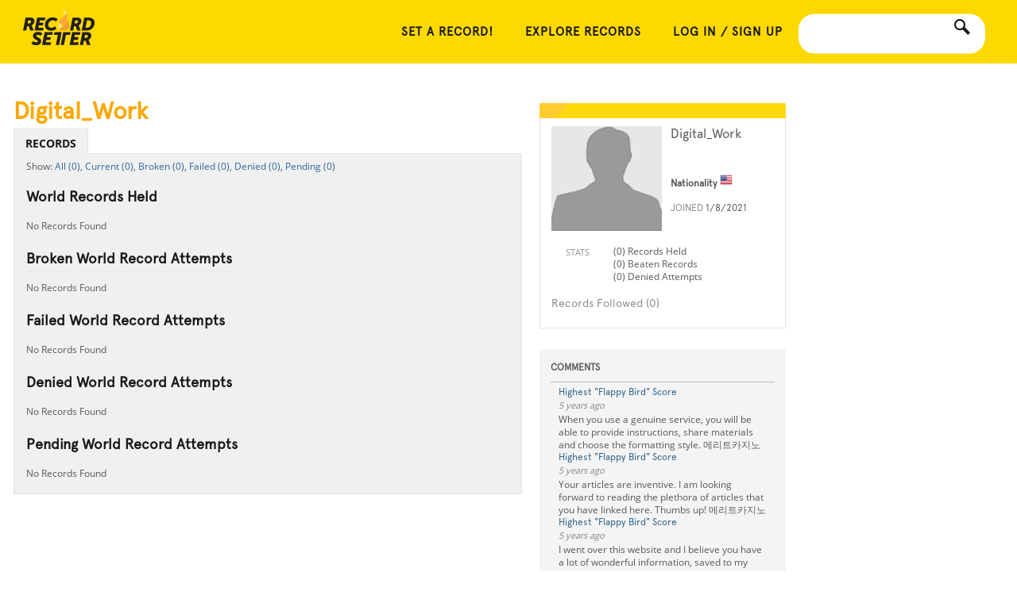

--- FILE ---
content_type: text/css
request_url: https://recordsetter.com/cassette.axd/stylesheet/c295e5b2a684827410c5a0d12c9516b707756cbe/_css/recordchallengepage
body_size: 3851
content:
.challengeSocial #twitter_share,.challengeSocial #fb_share,.challengeSocial #record_share,.challengeSocial #stumble_share,.challengeSocial #stumble_share2,.challengeSocial #plusOne_share{float:right}.challenge div.challengeHead h3{float:left;width:auto;max-width:540px}.challenge div.challengeHead .challengeedit{text-transform:uppercase;color:#8e9293;border:1px solid #8e9293;display:none;float:left;font-size:12px;font-weight:normal;padding:3px 10px;margin:0;line-height:14px;margin-left:10px;cursor:pointer}.challenge div.challengeHead .challengeedit:hover{background:#1bbacd;color:#fff;border-color:#fff}.challenge div.challengeHead h3.editable{background:#fff;padding:5px;border:solid 1px #ccc}.challenge div.challengeHead .challengeeditsave{display:none;background:#1bbacd;border:1px solid #169cab;float:left;font-size:12px;color:#fff;padding:11px 10px;margin-left:10px;cursor:pointer}.challenge div.challengeHead .challengeeditsave:hover{background:#1dc9dc}#comments_section a,#urComments a{color:#1bb8ce}#comments_section a:hover,#urComments a:hover{color:#ed6741}#comments_section #commentProfilePic,#urComments #commentProfilePic{overflow:hidden;border-radius:30px}#comments_section .profilepic,#urComments .profilepic{width:50px;height:50px;position:absolute;overflow:hidden;top:10px;left:10px}#comments_section .profileflag,#urComments .profileflag{position:absolute;top:10px;left:70px}#comments_section .add_comment,#urComments .add_comment{width:auto;border-top:solid 1px #c7c6c8;position:relative;background:#e0e0e0;padding:10px;padding-left:70px;padding-bottom:5px;-moz-box-sizing:border-box;-webkit-box-sizing:border-box;box-sizing:border-box}#comments_section h2,#urComments h2{font-weight:900;color:#8b8e8f;font-size:16px;margin-top:0 !important;padding-top:10px}#comments_section textarea,#urComments textarea{width:100%;min-width:0;max-width:none;padding:5px;font-size:12px;height:70px;min-height:70px;margin-top:0;margin-bottom:0;margin-left:0;-moz-box-sizing:border-box;-webkit-box-sizing:border-box;box-sizing:border-box}#comments_section textarea:focus,#urComments textarea:focus{border-color:#1bb8ce;outline:none}#comments_section #wmd-button-bar,#urComments #wmd-button-bar{position:relative}#comments_section .preview,#urComments .preview{position:absolute;top:0;right:0;background:#efefef;border:solid 1px #ccc;padding:3px 7px;cursor:pointer;z-index:10}#comments_section .preview:hover,#urComments .preview:hover{background:#1bbacd;color:#fff;border-color:#138693}#comments_section .buttongroup,#urComments .buttongroup{margin:0}#comments_section .buttongroup div,#urComments .buttongroup div{float:left;margin-top:8px}#comments_section .buttongroup label,#urComments .buttongroup label{padding-left:3px;padding-right:20px}#comments_section .wmd-bg,#urComments .wmd-bg{width:545px}#comments_section span.submitholder,#urComments span.submitholder{background:#1bbacd;display:block;float:right;margin:5px 0}#comments_section .submitcomment,#urComments .submitcomment{background-color:#4bc4d5;color:#fff;padding:4px 20px;font-size:11px;display:block;text-transform:uppercase;font-weight:700;border:none;border-radius:0;margin:0}#comments_section .submitcomment:focus,#urComments .submitcomment:focus,#comments_section .submitcomment:hover,#urComments .submitcomment:hover{background-color:#ed6741;outline:none}#comments_section h2.sectionBreak,#urComments h2.sectionBreak{clear:both}#comments_section #comments-no-update,#urComments #comments-no-update{padding:0;border-bottom:1px solid #ececec}#comments_section li.comment,#urComments li.comment{position:relative;border-top:1px solid #c7c7c9;min-height:52px;padding:9px;margin:0;padding-left:90px;padding-right:0;background:#edeced}#comments_section li.comment a.profileimglink,#urComments li.comment a.profileimglink{width:50px;height:50px;border-radius:30px;display:block;position:absolute;top:9px;left:9px;overflow:hidden;background-color:#000}#comments_section li.comment a.profileimglink:hover,#urComments li.comment a.profileimglink:hover{background:none}#comments_section li.comment a.profileimglink:hover img.profileimg,#urComments li.comment a.profileimglink:hover img.profileimg{opacity:1}#comments_section li.comment .votecount,#urComments li.comment .votecount,#comments_section li.comment .votebutton,#urComments li.comment .votebutton{border:1px solid #ececec;border-left-width:0;width:35px;height:12px;padding:11px 0 12px 0;position:absolute;left:0;text-align:center;font-size:12px;color:#999}#comments_section li.comment .votebutton,#urComments li.comment .votebutton{top:0;border-top-width:0;border-bottom-width:0;background:url("/cassette.axd/file/site-static/upvotecomments-0595a9ca9c656ef2a861799150a3bfbc4d223b8e.png") no-repeat center 10px;cursor:pointer}#comments_section li.comment .votebutton:hover,#urComments li.comment .votebutton:hover{background-color:#1bbacd;background-position:center -25px}#comments_section li.comment .isvoted,#urComments li.comment .isvoted{background-position:center -58px}#comments_section li.comment .isvoted:hover,#urComments li.comment .isvoted:hover{background-position:center -98px;background-color:#cd2b1a}#comments_section li.comment .votepending,#urComments li.comment .votepending,#comments_section li.comment .votepending:hover,#urComments li.comment .votepending:hover{background:#1bbacd url("/cassette.axd/file/site-static/commentspinner-ff707c79e0d82ca06707a74bdb6a1bd36eeed22f.gif") no-repeat center center}#comments_section li.comment .votecount,#urComments li.comment .votecount{top:35px;height:11px}#comments_section li.comment img,#urComments li.comment img{float:none}#comments_section li.comment img.profileimg,#urComments li.comment img.profileimg{border:none;position:static;top:0;left:0;opacity:.6}#comments_section li.comment h4,#urComments li.comment h4{text-transform:uppercase;font-weight:lighter;font-size:16px;float:left}#comments_section li.comment time,#urComments li.comment time,#comments_section li.comment .responseForThis,#urComments li.comment .responseForThis{line-height:20px;text-transform:uppercase;font-size:12px;font-style:normal;padding-left:5px;color:#c7c7c9}#comments_section li.comment .commenttext,#urComments li.comment .commenttext{clear:both;margin:0;padding-top:5px}#comments_section li.comment .commenttext p,#urComments li.comment .commenttext p{padding:0;margin-left:0;margin-bottom:1em}#comments_section li.comment .commenttext ol,#urComments li.comment .commenttext ol,#comments_section li.comment .commenttext ol li,#urComments li.comment .commenttext ol li{list-style-type:decimal !important;border-style:none}#comments_section li.comment .commenttext ol,#urComments li.comment .commenttext ol,#comments_section li.comment .commenttext ul,#urComments li.comment .commenttext ul{margin-left:7px}#comments_section li.comment .commenttext ul,#urComments li.comment .commenttext ul,#comments_section li.comment .commenttext ul li,#urComments li.comment .commenttext ul li{list-style-type:circle !important}#comments_section li.comment .bottomlinks,#urComments li.comment .bottomlinks{margin-left:-10px}#comments_section li.comment .bottomlinks a,#urComments li.comment .bottomlinks a{font-size:11px;display:block;float:left;margin-left:10px;margin-right:10px}#comments_section li.comment .bottomlinks .break,#urComments li.comment .bottomlinks .break{display:block;float:left}#comments_section li.comment .responseForThis,#urComments li.comment .responseForThis{display:block;float:right;font-size:12px;color:#818386;padding-right:10px}#comments_section li.comment .responseForThis a,#urComments li.comment .responseForThis a{display:inline;float:none;margin:0}#comments_section li.comment ul.replies li:first-child,#urComments li.comment ul.replies li:first-child{margin-top:10px}#comments_section li.comment ul.replies section.add_comment textarea,#urComments li.comment ul.replies section.add_comment textarea{width:100%;height:30px;min-height:30px;resize:none;-moz-box-sizing:border-box;-webkit-box-sizing:border-box;box-sizing:border-box}#comments_section li.comment ul.replies .followReplies,#urComments li.comment ul.replies .followReplies{display:none}#comments_section li.comment ul.replies .submitcomment,#urComments li.comment ul.replies .submitcomment{font-size:10px;padding:2px 4px}#comments_section #commentPreview,#urComments #commentPreview{height:0;overflow:hidden}#comments_section #commentPreview li,#urComments #commentPreview li{border-bottom-width:1px;margin-top:10px;position:relative}#comments_section #commentPreview li .previewbanner,#urComments #commentPreview li .previewbanner{width:65px;height:50px;background:url("/cassette.axd/file/site-static/comment-preview-08c73694b76d9baa778ebf98a35fe171f977e080.png") no-repeat;position:absolute;top:0;left:0}#comments_section #commentPreview li .votebutton:hover,#urComments #commentPreview li .votebutton:hover{background:#fff url("/cassette.axd/file/site-static/upvotecomments-0595a9ca9c656ef2a861799150a3bfbc4d223b8e.png") no-repeat center 10px;cursor:default}#comments_section li.currentattempt,#urComments li.currentattempt{background:transparent}#comments_section li.currentattempt img.profileimg,#urComments li.currentattempt img.profileimg{opacity:1}#comments_section li.currentattempt a.profileimglink,#urComments li.currentattempt a.profileimglink{background:none}section.detailComments{border-top:none}#comments-no-update{clear:both}@media only screen and (max-width:512px){#comments_section .replies li.comment,#urComments .replies li.comment{padding-bottom:30px}#comments_section .add_comment,#urComments .add_comment,#comments_section li.comment,#urComments li.comment{padding-left:70px}#comments_section .profileflag,#urComments .profilepic{top:65px;left:28px}}#flagBox{width:100%;clear:both}.flagResult{text-align:center;width:100%}.flagForm{padding-top:10px}.success{background-color:#f0fff0;border:solid 1px #c1ffc1;color:#060}.error{background-color:#ffecec;border:solid 1px #ffcece;color:#900}.flagForm p,#flagForm p,.flagResult p{margin:0;padding:9px}button.close{display:block;float:right;width:14px;height:14px;text-indent:-9999px;background:url(/cassette.axd/file/site-static/close-4635a908843b9717ad0261416aaa49db3a3ebb1a.png) no-repeat;border:none}button.flagPost,button.flagCancel{display:block;width:65px;float:right;margin:4px;border-right:solid 2px #ddd}#embedbutton{width:49px}button.reportButton{width:65px;border-radius:0;font-weight:normal;font-size:10px;line-height:10px;text-transform:uppercase;float:right;display:block;color:#696969;height:27px;padding:0 6px 0 6px;margin-right:3px}button.reportButton:hover{background-color:#f1f1f1;margin-top:0}button#flagreport{width:27px;height:27px;background:url("/cassette.axd/file/site-static/recorddetailsprites3-554baf068e5543b87eafb1463f011175ad842c2a.png") no-repeat -2px -1372px;background-color:#f8f7f7;padding:0}button#statsbutton{width:27px;height:27px;background:url("/cassette.axd/file/site-static/recorddetailsprites3-554baf068e5543b87eafb1463f011175ad842c2a.png") no-repeat -30px -1370px;background-color:#f8f7f7;padding:0}.boxCol1,.boxCol2,.boxCol3{float:left;width:255px}.boxCol2{border-left:solid 1px #e1dfd7}.reportOther{width:100%;height:115px}.flagForm label{display:block;padding:2px}.flagForm label:hover{background-color:#dfdfdf;border-radius:3px}.labelHeader{font-style:italic;padding:0 0 5px 0;display:block}.flagBlurb{display:block;font-weight:bold}.modalbox{border:22px solid #e8e8e9;border-width:22px 43px 22px 43px;position:fixed;background:#fff;z-index:101;margin-left:-390px;left:50%;top:50% !important}.modalbox .inner{box-shadow:0 0 5px 0 #d1d1d1;width:660px;padding:20px}.modalbox .headerbox{font-size:26px;padding-bottom:20px}.modalbox p{margin-bottom:1em}.modalbox .modalbuttons{margin-top:20px;text-align:center;font-size:14px}.modalbox .modalbuttons .bluebutton,.modalbox .modalbuttons .greybutton{font-weight:700}.tagEntry{border:solid 1px #ccc;position:relative;height:28px;margin-bottom:10px}.tagEntry input,.tagEntry input:focus{border-width:0;background:transparent !important;font-size:12px;padding:7px;display:block;float:left}.tagEntry .tagSuggestions{position:absolute;top:26px;border:solid 1px #ccc;background:#fff}.tagEntry .tagSuggestions li{border-top-width:0;padding:4px 7px;cursor:pointer}.tagEntry .tagSuggestions li:hover,.tagEntry .tagSuggestions li.hover{color:#fff;background:#29c0d5}.tagEntry ul.tags{padding-left:5px}.tagEntry.disabled{background:#ededed;color:#ccc}ul.tags li{float:left}ul.tags li.tag,ul.tags li a.tag{background:#e68b04;color:#fff;padding:4px 19px 4px 7px;margin:4px 0 0 4px;position:relative;border-radius:3px;font-size:12px;display:block}ul.tags li.tag span,ul.tags li a.tag span{display:block;position:absolute;right:4px;top:2px;padding:3px 3px;line-height:10px;height:10px;cursor:pointer;color:#feeacb}ul.tags li.tag a,ul.tags li a.tag a{color:#fff}ul.tags li.tag span:hover,ul.tags li a.tag span:hover{background:#ab6803;color:#fff}ul.tags li.tag.nocross,ul.tags li a.tag.nocross{padding-right:7px}ul.tags li a.tag:hover{background:#29c0d5}ul.tags li.tag:first-child,ul.tags li:first-child a.tag{margin-left:0}.record_list ul.tags{margin-top:10px}h1.orangepositioned,h1.orange,span.orangebar{text-transform:uppercase;background:#fece45;font-size:13px;color:#fff;font-weight:300;padding:5px 10px 6px 10px;-webkit-box-shadow:inset 0 0 2px #e1941e;-moz-box-shadow:inset 0 0 2px #e1941e;box-shadow:inset 0 0 2px #e1941e;border-top:solid 1px #e1941e}h1.orange{display:inline-block;margin-bottom:15px}h1.orangepositioned{position:absolute;z-index:2;margin-left:20px}.bluebutton,a.bluebutton:visited,.greybutton,a.greybutton:visited,a.greybutton:hover{text-transform:uppercase;font-family:museo-sans-1,museo-sans-2,sans-serif;background:#29c0d5;color:#fff;padding:3px 15px;font-weight:300;cursor:pointer;border:solid 1px transparent;margin-left:10px;line-height:12px}.greybutton,a.greybutton:visited,a.greybutton:hover{background:#aaa}.bluebutton:hover,a.bluebutton:hover{background-color:#00bad3;background-repeat:repeat-x;background-image:-moz-linear-gradient(#29c0d5,#00bad3);background-image:-ms-linear-gradient(#29c0d5,#00bad3);background-image:-webkit-gradient(linear,left top,left bottom,color-stop(0%,#29c0d5),color-stop(100%,#00bad3));background-image:-webkit-linear-gradient(#29c0d5,#00bad3);background-image:-o-linear-gradient(#29c0d5,#00bad3);background-image:linear-gradient(#29c0d5,#00bad3);border-color:#219cad;color:#fff}.modalboxback{border:10px solid #fbe613;border-color:rgba(255,231,23,.6);border-right-color:rgba(247,155,30,.6);border-bottom-color:rgba(247,155,30,.6);position:fixed;z-index:51;top:50%;left:50%;background:#fff;-moz-border-radius:25px;border-radius:25px}.modalboxback .modalboxmain{-webkit-box-shadow:0 0 10px rgba(198,124,24,.8);-moz-box-shadow:0 0 10px rgba(198,124,24,.8);box-shadow:0 0 10px rgba(198,124,24,.8);-moz-border-radius:15px;border-radius:15px;padding:20px;position:relative}.modalback{position:fixed;top:0;left:0;width:100%;height:100%;background:#fff;filter:alpha(opacity=40);-khtml-opacity:.4;-moz-opacity:.4;opacity:.4;z-index:50}#prvMessageBox{width:600px;height:400px;margin-left:-300px;margin-top:-200px}#prvMessageBox .modalboxmain{width:560px;height:360px}#prvMessageBox .modalboxmain .closeButton{position:absolute;top:-13px;right:-13px;width:26px;height:26px;background:url("/cassette.axd/file/site-static/close-popup-da7bcf1a280643f4cec2170afd12b4842ee573a7.png") no-repeat;cursor:pointer}#prvMessageBox iframe{width:560px;height:360px}.shorturl{width:100px;border:solid 1px #ccc;background:#fff;padding:3px 6px;text-align:center;font-size:12px;display:block;margin:0}#embedbox{clear:both;display:none;background:#e0e0e1;padding:10px;padding-top:0}#embedbox textarea{background:#fff;padding:5px;font-family:monospace;border:solid 1px #ccc;width:585px;max-width:585px;height:50px}.tagstyless{padding-left:52px;position:relative}.tagstyless strong{display:block;position:absolute;left:0;top:2px;text-transform:uppercase;color:#58595b;font-size:11px}.tagstyless a{text-transform:uppercase;background:#adafb0;font-size:11px;color:#fff;padding:4px 7px;white-space:nowrap;display:block;float:left;margin-right:3px;margin-bottom:3px;letter-spacing:.1em}.tagstyless a:hover{background:#47c8d6}.record_social{margin-top:5px}.record_social .record_share{background:#3b5b99 url("/cassette.axd/file/site-static/recorddetailsprites3-554baf068e5543b87eafb1463f011175ad842c2a.png") no-repeat;width:102px;height:27px;cursor:pointer;float:left;margin-right:5px;display:block}.record_social #record_fb_share{background-position:0 -1313px;margin-right:37px;position:relative}.record_social #record_fb_share:hover{background-position:-102px -1313px}.record_social #record_fb_share .numCount{position:absolute;left:107px;background:#fff;height:11px;padding:7px 0 7px 0;width:25px;border:solid 1px #ccc;text-align:center;font-size:11px;line-height:11px}.record_social #record_tw_share{background-position:0 -1340px}.record_social #record_tw_share:hover{background-position:-102px -1340px}.record_social #record_follow{width:108px;background:#21bcce url("/cassette.axd/file/site-static/follow_sprite-de38040964063dcf142dca1bd0559d781cbb4dc3.png") no-repeat;background-position:0 -469px}.record_social #record_follow:hover{background-position:0 -496px}.record_social #record_follow.followed,.record_social #record_follow.followed:hover{background-position:0 -523px}a#follow-btn,a#unfollow-btn{display:none}#votes{position:relative;float:left;display:block;margin-top:7px}@media only screen and (max-width:512px){#votes{width:100%}}.votebox{display:block;float:left;border:none;cursor:pointer}.votebox .voteicon{float:left;width:18px;height:16px;background:url('/cassette.axd/file/site-static/hearts_9pack-a577d9a151b8d9479dee8031f9c3df930145cc14.png') top left no-repeat;background-size:auto 34px;margin:7px 0 6px 0}.voteup:hover .voteicon{background-position:0 bottom}.votedup .voteicon{background-position:0 bottom}.votenum{padding:9px 5px 8px 5px;height:13px;float:left;font-weight:500;font-size:14px;color:#191919;width:auto;text-align:center;line-height:13px;margin:0 10px 10px 0}#recentactions{float:left;height:40px;width:334px;margin-right:1px;padding-left:0;position:relative;overflow:hidden}@media only screen and (max-width:512px){#recentactions{width:100%}}#recentactions img{height:28px;width:28px;border-radius:15px}#recentactions a{border-radius:15px;border:none;display:block;position:absolute;top:0;overflow:hidden;width:28px;height:28px;-webkit-transition:all .7s ease-in;-moz-transition:all .7s ease-in;-o-transition:all .7s ease-in;-webkit-transform:rotate(0deg);-moz-transform:rotate(0deg);-o-transform:rotate(0deg);-ms-transform:rotate(0deg);transition:all .7s ease-in;transform:rotate(0deg)}#recentactions .isAwesome{color:#0c3}#recentactions a:hover{border-color:#ed6741}p.tagstyle{margin:2px 0 0 0;padding:0;font-size:100%;padding-bottom:10px}#tags{clear:both;width:100%;overflow:hidden}#tags.hidden{height:0}#tags h3{text-transform:uppercase;display:block;font-weight:500;font-size:11px;color:#58595b;float:left;margin-right:10px;padding-top:10px}#qual_tags{display:block;font-weight:bold;list-style-type:none;margin:5px 0;text-transform:uppercase;padding:0;float:left}#qual_tags li{display:inline;float:left;margin:0 10px 10px 0;padding:0;text-align:center}#qual_tags li a{background:#ccc;color:#191919;cursor:pointer;display:block;letter-spacing:.1em;outline:none;padding:4px 5px 3px 5px;text-decoration:none;font-weight:500;font-size:10px}#qual_tags li a:hover{outline:none;background:#ed6741;color:#fff}#qual_tags li a.selected{background:#4bc4d5;color:#fff;outline:none}#qual_tags li a.selected:hover{background:#ed6741}

--- FILE ---
content_type: application/x-javascript; charset=utf-8
request_url: https://recordsetter.com/AjaxCallback?Url=%2Fuser%2FDigital_Work
body_size: 51
content:
login.loggedin = false;var currentUserThumb = null;login.fbPerms = "";
var userHtml = "    <div id=\"nav-container\" style=\"padding-top: 10px\">        <a href=\"javascript:void(0);\" id=\"nav-button\" data-icon=\"m\">&nbsp;</a>        <nav role=\"navigation\">            <a href=\"/submit\">SET A RECORD!</a>                        <a href=\"/\">Explore Records</a>                        <a href=\"https://recordsetter.com/register?ReturnUrl=/user/Digital_Work\">Log in / Sign Up</a>        </nav>    </div>";var d =  document.getElementById('userControlBar'); if (d) {d.innerHTML = userHtml;}var loggedinUserHandle = '';if (!initFunctions.run) { initFunctions = {existingFuncs: initFunctions,run: function() {for(var x=0;x<initFunctions.existingFuncs.length;x++){initFunctions.existingFuncs[x]();}}, push: function(f) {initFunctions.existingFuncs.push(f); f();}};} if ($('#mainContent').length > 0) {initFunctions.run();} else {$(document).ready(initFunctions.run);}